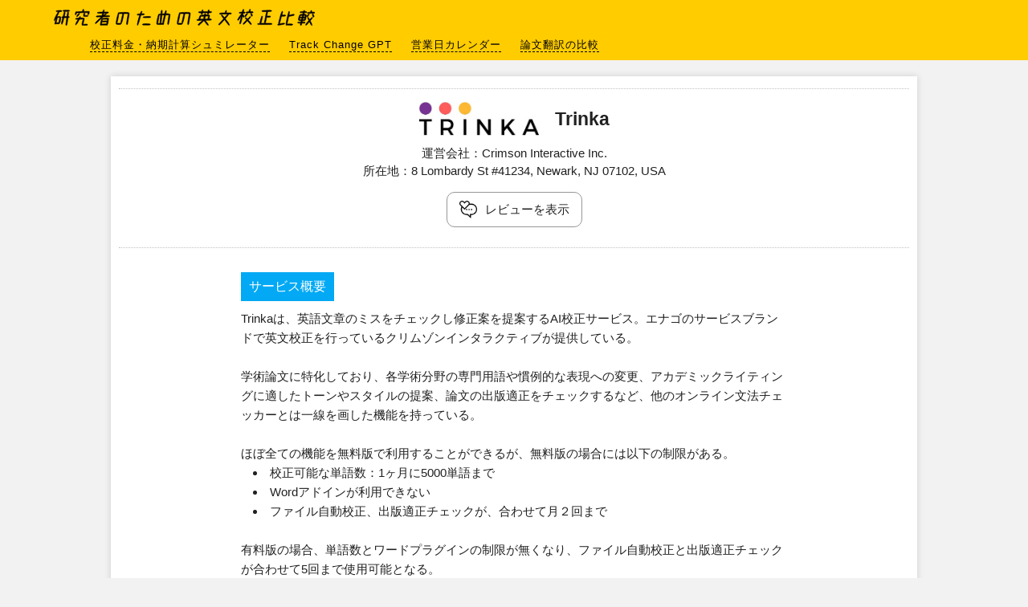

--- FILE ---
content_type: text/html
request_url: https://eibun-hikaku.net/companyinfo/trinka.html
body_size: 12659
content:
<!DOCTYPE html>
<html lang="ja">
<head>
  <meta charset="UTF-8">
  <title>研究者のための英文校正比較 ― Trinka</title>
  <meta name="viewport" content="width=device-width, initial-scale=1.0, minimum-scale=1.0">

  <link rel="stylesheet" href="../css/reset.css">
  <link rel="stylesheet" href="../css/style_base.css">
  <link rel="stylesheet" href="../css/style_ai_info.css">
  <link rel="stylesheet" href="https://use.fontawesome.com/releases/v5.6.3/css/all.css">
  
  <script src="https://code.jquery.com/jquery-3.5.1.min.js"></script>
  <script src="../js/foldable_menu.js"></script>
  <script src="../js/comment.js"></script>

  
<!-- Global site tag (gtag.js) - Google Analytics -->
  <script async src="https://www.googletagmanager.com/gtag/js?id=UA-48796373-1"></script>
  <script>
    window.dataLayer = window.dataLayer || [];
    function gtag(){dataLayer.push(arguments);}
    gtag('js', new Date());
    gtag('config', 'UA-48796373-1');
  </script>

</head>

<body>

  <header class="header">
  <div class="header_content">
        <h1 class="logo"><a href="//eibun-hikaku.net/">研究者のための英文校正比較</a></h1>
        <i class="folding-menu fas fa-bars"></i>
        <nav class="global-nav">
            <ul>
              <li class="nav-item"><a href="//eibun-hikaku.net/simulation/search.php">校正料金・納期計算シュミレーター</a></li>
              <li class="nav-item"><a href="../topics/track_change_gpt.html">Track Change GPT</a></li>
              <li class="nav-item"><a href="//eibun-hikaku.net/simulation/calendar.php">営業日カレンダー</a></li>
              <li class="nav-item"><a href="//eibun-hikaku.net/honyaku/">論文翻訳の比較</a></li>
            </ul>
        </nav>
  </div>
  </header>
  
  <section class="wrapper">
    <div class="info_container">

      <div class="basic_info">
        <a class="com_logo" href="https://shareasale.com/r.cfm?b=1568234&u=1296956&m=98815&urllink=&afftrack="><img src="../images/trinka.png"></a>
        <p class="com_name">Trinka</p>
        <p class="com_disc">運営会社：Crimson Interactive Inc.</p>
        <p class="com_disc">所在地：8 Lombardy St #41234, Newark, NJ 07102, USA</p>

        <div class="comment" id="comment">
          <i class="comment_icon"></i>
          <p class="comment_disc"></p>
        </div>
      </div>

      <div class="detail_container">

        <div class="box_a">
          <p class="heading">サービス概要</p>
          <p>Trinkaは、英語文章のミスをチェックし修正案を提案するAI校正サービス。エナゴのサービスブランドで英文校正を行っているクリムゾンインタラクティブが提供している。</p>
          <br>

          <p>学術論文に特化しており、各学術分野の専門用語や慣例的な表現への変更、アカデミックライティングに適したトーンやスタイルの提案、論文の出版適正をチェックするなど、他のオンライン文法チェッカーとは一線を画した機能を持っている。</p><br>

          <p>ほぼ全ての機能を無料版で利用することができるが、無料版の場合には以下の制限がある。</p>
          <ul>
            <li>校正可能な単語数：1ヶ月に5000単語まで</li>
            <li>Wordアドインが利用できない</li>
            <li>ファイル自動校正、出版適正チェックが、合わせて月２回まで</li>
          </ul>
          <br>

          <p>有料版の場合、単語数とワードプラグインの制限が無くなり、ファイル自動校正と出版適正チェックが合わせて5回まで使用可能となる。</p><br>

          <p>Trinkaを使用するには、ウェブエディターにテキストをコピー＆ペーストするか、テキストファイルをアップロードする、または、有料版のWordアドインを使用する必要がある。</p>

          <p class="heading">TrinkaのAI校正でできること</p>
          <p>Trinkaウェブサイトでアカウントを作成後、自身のアカウントからウェブエディターにアクセスできる。</p>

          <div class="s_shot_imgbox">
            <img class="s_shot" src="../images/trinka_webeditor.png">
            <p>Trinkaのウェブエディター</p>
          </div>

          <p>Trinkaのウェブエディターはテキスト入力部分が広く取られており、また、コメントエリアの幅がうまく調節されているため非常に見やすい。UIもシンプルかつ直感的で、本サイトで試用したAIチェッカーの中では一番使いやすかった。（別に取り上げたGrammarlyはコメント欄とサイドバーの幅が広すぎ、少々窮屈な感じがする。）</p>

          <p>ただ、フォントサイズの変更タブなどを開くと画面がちらつくことがあったり、今あるテキストに別のテキストを追加で挿入した場合に、フォーマットが崩れてしまうなどの技術的な問題が見られる場面もあった。</p><br>

          <p class="sub_title">文法チェッカー</p>
          <p>テキストをコピーペーストするか、ファイルをアップロードすることで、自動的に文法のチェックが行われる。修正やアドバイスがある部分には赤線が引かれ、その部分をクリックすることで、修正内容やコメントを見ることができる。</p>

          <p>AIの修正が入るのは、主に、文法、スペルチェック、別の語への言い換え等となっている。同じテキストを人間のエディターが校正したものと比較すると、双方のチェックが重なるケースが多く、正しい文法の検知能力はそこそこ高いことが伺われる。</p>

          <p>ただ、特定の文構造の場合に、明らかに誤った提案をするケースが見られた。一例としては、S+V構造の英文で、SとVの間に幾つか単語が入り、2つが離れている場合、複数名詞のSに対して、動詞の単数形を修正候補としてしまう等である。幸いなことにこうした誤りは簡単に判別できるため、それほど大きな問題ではないが、早期のバージョンアップで改善されることを願うばかりである。</p><br>

          <p class="sub_title">一貫性チェック</p>
          <p>右側サイドバーの「Consistency」からは、一貫性チェックを行うことができる。ここでは、語の用法が一貫していないもののリストが表示される。例えば、数字で書かれているものと英語でスペルアウトされたもの（two, fourなど）が表示され、どちらに揃えるか等の選択が可能となっている。ハイフンの有り無し、数学記号の前後のスペース（例： p &lt;  0  または p&lt;0）なども、原稿全体を通して細かくチェックすることができる。こうした細かい一貫性は、人間の校正でも見落とされることが多いので、全ての候補を自動提示してくれる本機能は非常にありがたい。</p><br>

          <p class="sub_title">学術分野に特化したライティングチェック</p>
          <p>他のAI校正にないTrinka独自の特徴となる。アカデミックライテイングや各学術分野のスタイルを機械学習によって習得させており、学術分野、スタイルガイド、投稿論文の論文タイプなどの各種設定をすることで、自分の論文に適したスタイルで提案をしてくれる。</p>

          <div class="s_shot_imgbox">
            <img class="s_shot" src="../images/trinka_get_better_results.png">
            <p>学術分野やフォーマットスタイルを選択できる</p>
          </div>

          <p>例えば、別のAI校正では、複数語で構成される専門用語の一部を、別の類義語で置き換えてしまったり、遺伝子名（例えば「mreB」）を理解できず、「more」という語を修正提案する等の現象が起きている。また、「Data」は一般的には単数、アカデミックライティングでは複数として扱われるが、一般的なAI校正では、どれも単数として処理が行なわれていた。</p>

          <div class="s_shot_imgbox">
            <img class="s_shot" src="../images/trinka_et_al.png">
            <p>論文作成中はこんな細かいところまで注意が届かない</p>
          </div>

          <p>また、選択したスタイルガイドに適合するよう、様々なアドバイスコメントも付けられる。</p><br>

          <p class="sub_title">出版準備チェック</p>
          <p>「Publication Check」では、選択したターゲットジャーナルに対し、自分の論文がどの程度、投稿規定にマッチしているかの判定が可能となっている。単語数制限内に収まっているか、投稿規定で定められている項目があるかどうかなど、「technical compliances」「authorship details」「reference details」など8種のカテゴリーに分けて、詳細な分析結果が提示される。</p><br>

          <p class="sub_title">自動ファイル校正</p>
          <p>「Auto File Edit」は他のAI校正にはないTrinka独自の機能で、ワードファイルをアップロードすれば、AIが校正を行い、変更履歴とコメント付き文書として、ダウンロードできるようになっている。</p>

          <div class="s_shot_imgbox">
            <img class="s_shot" src="../images/trinka_auto_file_edit.png">
            <p>アップロードから数分で、変更履歴つきWordファイルがダウンロードできる</p>
          </div>

        </div>

        <div class="box_b">
          <p class="heading">価格プラン</p>
          <p>無料版と有料版で、文法の検出能力や学術論文に特化したライティング提案などに差はなく、無料版でも十分使える内容となっている。</p><br>

          <p>有料版では、単語数制限（5000語）が無くなり、ファイル自動校正・出版適正チェックが月5回まで利用可能となる。また、MS Wordにアドインをインストールして、Word単体で使用することができるようになる。</p><br>

          <p class="sub_title">プレミアム版価格表</p>
          <div class="tbl_type24">
            <div class="scroll">
                <table>
                  <tr>
                    <th>1ヶ月</th>
                    <th>12ヶ月</th>
                  </tr>
                  <tr>
                    <td>20 USD/月</td>
                    <td>6.67 USD/月<br>(12ヶ月毎に80 USD)</td>
                  </tr>
                </table>
            </div>  <!-- scroll -->
          </div> <!-- tbl_type24 -->
          <br>

        </div> <!-- box_b -->     
      </div> <!-- detail_container -->

      <div class="comment_container hidden_sp invisible_sp">
        <div id="disqus_thread"></div>
        <script>
            /**
            *  RECOMMENDED CONFIGURATION VARIABLES: EDIT AND UNCOMMENT THE SECTION BELOW TO INSERT DYNAMIC VALUES FROM YOUR PLATFORM OR CMS.
            *  LEARN WHY DEFINING THESE VARIABLES IS IMPORTANT: https://disqus.com/admin/universalcode/#configuration-variables    */
            /*
            var disqus_config = function () {
            this.page.url = PAGE_URL;  // Replace PAGE_URL with your page's canonical URL variable
            this.page.identifier = PAGE_IDENTIFIER; // Replace PAGE_IDENTIFIER with your page's unique identifier variable
            };
            */
            (function() { // DON'T EDIT BELOW THIS LINE
            var d = document, s = d.createElement('script');
            s.src = 'https://https-eibun-hikaku-net-companyinfo-trinka-html.disqus.com/embed.js';
            s.setAttribute('data-timestamp', +new Date());
            (d.head || d.body).appendChild(s);
            })();
        </script>
        <noscript>Please enable JavaScript to view the <a href="https://disqus.com/?ref_noscript">comments powered by Disqus.</a></noscript>
      </div>

    </div> <!-- info_container -->

  </section>

  <footer class="footer">
    <div class="copyright">
      <p>© Copyright 研究者のための英文校正比較 All rights reserved.</p>
    </div>
  </footer>
  
  <script src="../js/scroll.js"></script>

</body>
</html>


--- FILE ---
content_type: text/css
request_url: https://eibun-hikaku.net/css/style_base.css
body_size: 5926
content:
@charset "UTF-8";

/* --------------------------------
 * base
 * -------------------------------- */
html {
  font-size: 62.5%;
}
body {
  position: relative;
  background-color: #f2f2f2;	
  color: #212121;
  font-size: 1.6rem;
  font-family: "Hiragino Kaku Gothic ProN",  Meiryo,  sans-serif;
}
*, *::before, *::after {
  box-sizing: border-box;
}
a:link, a:visited, a:hover, a:active {
  text-decoration: none;
}

/* --------------------------------
 * parts
 * -------------------------------- */
.clearfix::after {
  content: '';
  display: block;
  clear: both;
}

.hidden {
  display: none;
}

input[type="submit"] {
-webkit-appearance: none;
}

/* --------------------------------
 * header
 * -------------------------------- */
.header {
  background:#fc0;
}

.header_content {
  max-width: 1176px;
  margin: 0 auto;
  padding: 10px 0;
}

.logo {
  width: 330px;
  height: 22px;
  margin-left: 15px;
  background: url('../images/logo.svg') no-repeat;
  text-indent: 100%;
  white-space: nowrap;
  overflow: hidden;
}

.logo a {
  display: block;
  width: 100%;
  height: 100%;
}

.global-nav {
  padding: 15px 0 0px 50px;
  text-align: left;
  z-index:100;
}

.global-nav .nav-item {
  display: inline-block;
  margin: 0 10px;
}

.global-nav .nav-item.mobile_dsp {
  display: none;
}

.global-nav .nav-item a {
  display: inline-block;
  text-align: center;
  color: #000000;
  font-size: 1.3rem;
  letter-spacing: 1px;
  border-bottom: dashed 1px;
  padding-bottom: 2px;
}

.header_content .folding-menu {
  display: none;
  position: absolute;
  top: 0px;
  right: 0px;
  width: 42px;
  height: 42px;
  text-align: center;
  color: #000000;
  font-size: 2.2rem;
  line-height: 44px;
  -webkit-tap-highlight-color: transparent;
}

/* --------------------------------
 * footer
 * -------------------------------- */
.footer {
  padding: 20px 0;
}

.footer .copyright {
  height:30px;
  line-height: 30px;
  text-align:center;
  font-size:1.28rem;
}

/* ---- 各ブレイクポイントの設定 ---- */
@media (min-width:1201px) {
}

@media (min-width:961px) and (max-width:1200px){
}

@media (min-width:810px) and (max-width:960px){
}

@media (min-width:744px) and (max-width:809px){

.header_content .folding-menu {
  display: block;
  cursor : pointer;
}

.global-nav {
  display: none;
  position: absolute;
  padding: 30px 0 0;
  top: 32px;
  left:0;
  width: 100%;
  height:0;
  background:#fc0;
  text-align: center;
  transition: height 0.2s ease-out;
}

.global-nav.global-nav-display {
  display: block;
}

.global-nav.global-nav-opened {
  height:calc(100% + 200px);
}

.global-nav .nav-item {
  display: block;
  font-size: 1.8rem;
  letter-spacing: 1px;
  font-weight: bold;
  color: #ffffff;
  margin: 40px 0;

  opacity:0;
  transition-property: opacity;
  transition-delay: 50ms;
  transition-duration: 50ms;
}

.global-nav .nav-item.mobile_dsp {
  display: block;
}

.global-nav.global-nav-opened .nav-item {
  opacity:1;
}

.global-nav .nav-item a {
  color: #ffffff;
  font-size: 1.8rem;
  border-bottom: none;
  padding-bottom: 0;
}

}

@media (min-width:601px) and (max-width:743px) {

  .header_content .folding-menu {
    display: block;
    cursor : pointer;
  }

  .global-nav {
    display: none;
    position: absolute;
    padding: 30px 0 0;
    top: 32px;
    left:0;
    width: 100%;
    height:0;
    background:#fc0;
    text-align: center;
    transition: height 0.2s ease-out;
  }

  .global-nav.global-nav-display {
    display: block;
  }
  
  .global-nav.global-nav-opened {
    height:calc(100% + 200px);
  }

  .global-nav .nav-item {
    display: block;
    font-size: 1.8rem;
    letter-spacing: 1px;
    font-weight: bold;
    color: #ffffff;
    margin: 40px 0;

    opacity:0;
    transition-property: opacity;
    transition-delay: 50ms;
    transition-duration: 50ms;
  }

  .global-nav .nav-item.mobile_dsp {
    display: block;
  }

  .global-nav.global-nav-opened .nav-item {
    opacity:1;
  }
  
  .global-nav .nav-item a {
    color: #ffffff;
    font-size: 1.8rem;
    border-bottom: none;
    padding-bottom: 0;
  }

.footer .copyright {
  font-size:1.2rem;
}

}

@media (min-width:481px) and (max-width:600px) {
.header_content .folding-menu {
  display: block;
  cursor : pointer;
}

.global-nav {
  display: none;
  position: absolute;
  padding: 30px 0 0;
  top: 32px;
  left:0;
  width: 100%;
  height:0;
  background:#fc0;
  text-align: center;
  transition: height 0.2s ease-out;
}

.global-nav.global-nav-display {
  display: block;
}
  
.global-nav.global-nav-opened {
  height:calc(100% + 200px);
}

.global-nav .nav-item {
  display: block;
  font-size: 1.8rem;
  letter-spacing: 1px;
  font-weight: bold;
  color: #ffffff;
  margin: 40px 0;
  opacity:0;
  transition-property: opacity;
  transition-delay: 50ms;
  transition-duration: 50ms;
}

.global-nav.global-nav-opened .nav-item {
  opacity:1;
}
  
.global-nav .nav-item a {
  color: #ffffff;
  font-size: 1.8rem;
  border-bottom: none;
  padding-bottom: 0;
}

.footer .copyright {
  font-size:1.1rem;
}

}

@media (max-width:480px) {
.logo {
  width: 270px;
  background: url('../images/logo-s.svg') no-repeat;
}

.header_content .folding-menu {
  display: block;
  cursor : pointer;
}

.global-nav {
  display: none;
  position: absolute;
  padding: 30px 0 0;
  top: 32px;
  left:0;
  width: 100%;
  height:0;
  background:#fc0;
  text-align: center;
  transition: height 0.2s ease-out;
}

.global-nav.global-nav-display {
  display: block;
}
  
.global-nav.global-nav-opened {
  height:calc(100% + 200px);
}

.global-nav .nav-item {
  display: block;
  font-size: 1.8rem;
  letter-spacing: 1px;
  font-weight: bold;
  color: #ffffff;
  margin: 40px 0;
  opacity:0;
  transition-property: opacity;
  transition-delay: 50ms;
  transition-duration: 50ms;
}

.global-nav.global-nav-opened .nav-item {
  opacity:1;
}
  
.global-nav .nav-item a {
  color: #ffffff;
  font-size: 1.8rem;
  border-bottom: none;
  padding-bottom: 0;
}

.footer .copyright {
  font-size:1.1rem;
}

}

--- FILE ---
content_type: text/css
request_url: https://eibun-hikaku.net/css/style_ai_info.css
body_size: 10426
content:
@charset "UTF-8";

/* --------------------------------
 *　
 * -------------------------------- */

.wrapper {
  max-width: 1024px; 
  margin: 20px auto 0;
}

.info_container {
  background-color: #ffffff;
  padding: 15px 10px;
  margin: 0 10px;
  font-size: 1.5rem;
  line-height: 1.5;
  color: #212121;
  box-shadow: 0px 0px 8px rgb(0 0 0 / 15%);
}

.basic_info {
  border-top: #c2c2c2 dotted 1px;
  border-bottom: #c2c2c2 dotted 1px;
  margin-bottom: 10px;
  padding: 15px 0;
  text-align: center;
  font-size: 0;
}

.com_logo {
  display: inline-block;
  vertical-align: middle;
  margin-bottom: 10px;
  margin-right: 20px;
}

.com_logo img {
  display: inline-block;
  max-width: 150px;
  max-height: 70px;
  object-fit: contain;
}

.com_name {
  display: inline-block;
  vertical-align: middle;
  font-weight: 700;
  font-size: 2.3rem;
  margin-bottom: 10px;
}

.com_logo_alt {
  display: block;
  margin-bottom: 15px;
}

.com_logo_alt img {
  display: inline-block;
  width: 150px;
}

.com_name_alt {
  display: block;
  font-weight: 700;
  font-size: 2.3rem;
  margin-bottom: 10px;
}

.com_disc {
  font-size: 1.5rem;
}

.inquiry {
  display: inline-block;
  margin-top: 10px;
  font-size: 1.5rem;
}

.detail_container {
  display: flex;
  justify-content: center;
  align-items:flex-start;
  font-size: 1.5rem;
  line-height: 1.6;

  flex-wrap: wrap;
  max-width: 700px;
  margin: 0 auto;
}

.box_a {
  flex: 1 1 100%;
  margin: 0 10px;
}

.box_b {
  flex: 1 1 100%;
  margin: 0 10px;
    overflow: hidden;
}


/* --------------------------------
 *　Comment area
 * -------------------------------- */
 .comment_container {
  padding: 30px 10px 10px;
  opacity:1;
  transition-property: opacity;
  transition-duration: 0.25s;
  transition-timing-function: ease-in;
}

.invisible {
  opacity: 0;
}

.hidden {
  display: none;
}

.invisible_sp {
  opacity: 0;
}

.hidden_sp {
  display: none;
}

.comment {
  display: inline-block;
  border: 1px solid #979797;
  border-radius: 10px;
  padding: 10px 15px;
  margin: 15px 0px 10px;
  cursor: pointer;
}

.comment_disc::after {
  content: 'レビューを表示';
}

.comment_mode_on .comment_disc::after {
  content: '校正サービスの情報を表示';
}

.comment_icon {
  display: inline-block;
  width: 22px;
  height: 22px;
  background: url('../icon/favourite.png') no-repeat;
  background-size: contain;
  vertical-align: middle;
}

.comment_disc {
  display: inline-block;
  font-size: 1.5rem;
  vertical-align: middle;
  margin-left: 10px;
}

.comment.comment_mode_on .comment_icon {
  display: inline-block;
  width: 22px;
  height: 22px;
  background: url('../icon/document.png') no-repeat;
  background-size: contain;
  vertical-align: middle;
}


/* --------------------------------
 *　Table
 * -------------------------------- */

.tbl_type23 {
  font-size: 1.3rem;
}

.tbl_type23 table {
  border-collapse:collapse;
  white-space: normal;
}

.tbl_type23 th {
  background-color:  #cee7ff;
  font-weight: 400;
  border: solid 1px #9c9c9c;
  text-align: center;
  vertical-align: middle;
  width: 300px;
  min-width: 300px;
  max-width: 300px;
  padding: 7px;
}

.tbl_type23 td {
  border: solid 1px #9c9c9c;
  text-align: center;
  vertical-align: middle;
  width: 300px;
  min-width: 300px;
  max-width: 300px;
  padding: 7px;
}



.tbl_type24 {
  font-size: 1.3rem;
}

.tbl_type24 table {
  border-collapse:collapse;
  white-space: normal;
}

.tbl_type24 th {
  background-color:  #cee7ff;
  font-weight: 400;
  border: solid 1px #9c9c9c;
  text-align: center;
  vertical-align: middle;
  width: 250px;
  min-width: 250px;
  max-width: 250px;
  padding: 7px;
}

.tbl_type24 td {
  border: solid 1px #9c9c9c;
  text-align: center;
  vertical-align: middle;
  width: 250px;
  min-width: 250px;
  max-width: 250px;
  padding: 7px;
}


.tbl_type25 {
  display: flex;
  font-size: 1.4rem;
}

.tbl_type25 table {
  border-collapse:collapse;
}

.tbl_type25_left {
  flex: none;
}

.tbl_type25 th {
  background-color:  #cee7ff;
  font-weight: 400;
  border: solid 1px #9c9c9c;
  text-align: center;
  vertical-align: middle;
  width: 150px;
  min-width: 150px;
  max-width: 150px;
  height: 50px;
}

.tbl_type25 td {
  border: solid 1px #9c9c9c;
  text-align: center;
  vertical-align: middle;
  width: 150px;
  min-width: 150px;
  max-width: 150px;
  height: 50px;
}

.tbl_type25 tr > td:nth-of-type(1) {
  border-left: none;
 }


 .tbl_type26 {
  font-size: 1.3rem;
}

.tbl_type26 table {
  border-collapse:collapse;
  white-space: normal;
  }

 .tbl_type26 th {
  background-color:  #cee7ff;
  font-weight: 400;
  border: solid 1px #9c9c9c;
  text-align: center;
  vertical-align: middle;
  width: 300px;
  min-width: 300px;
  padding: 8px;
}

.tbl_type26 td {
  border: solid 1px #9c9c9c;
  text-align: center;
  vertical-align: middle;
  width: 300px;
  min-width: 300px;
  height: 40px;
  padding: 8px;
}

.tbl_type27 {
  font-size: 1.4rem;
}

.tbl_type27 table {
  border-collapse:collapse;
  white-space: normal;
  }

 .tbl_type27 th {
  background-color:  #cee7ff;
  font-weight: 400;
  border: solid 1px #9c9c9c;
  text-align: center;
  vertical-align: middle;
  width: 153px;
  min-width: 153px;
  height: 50px;
}

.tbl_type27 td {
  border: solid 1px #9c9c9c;
  text-align: center;
  vertical-align: middle;
  width: 153px;
  min-width: 153px;
  height: 50px;
}

.tbl_type28 {
  display: flex;
  font-size: 1.4rem;
}

.tbl_type28 table {
  border-collapse:collapse;
}

.tbl_type28_left {
  flex: none;
}


.tbl_type28 th {
  background-color:  #cee7ff;
  font-weight: 400;
  border: solid 1px #9c9c9c;
  text-align: center;
  vertical-align: middle;
  width: 80px;
  height: 50px;
}

.tbl_type28 td {
  border: solid 1px #9c9c9c;
  text-align: center;
  vertical-align: middle;
  width: 70px;
  min-width: 70px;
  height: 50px;
}

.tbl_type28 tr > td:nth-of-type(1) {
 border-left: none;
}

.tbl_type29 {
  display: flex;
  font-size: 1.4rem;
}

.tbl_type29 table {
  border-collapse:collapse;
}

.tbl_type29_left {
  flex: none;
}

.tbl_type29 th {
  background-color:  #cee7ff;
  font-weight: 400;
  border: solid 1px #9c9c9c;
  text-align: center;
  vertical-align: middle;
  width: 120px;
  min-width: 120px;
  max-width: 120px;
  height: 60px;
}

.tbl_type29 td {
  border: solid 1px #9c9c9c;
  text-align: center;
  vertical-align: middle;
  width: 160px;
  min-width: 160px;
  max-width: 160px;
  height: 60px;
}

.tbl_type29 tr > td:nth-of-type(1) {
  border-left: none;
 }

.tbl_type30 {
  font-size: 1.3rem;
}

.tbl_type30 table {
  border-collapse:collapse;
  white-space: normal;
}

.tbl_type30 th {
  background-color:  #cee7ff;
  font-weight: 400;
  border: solid 1px #9c9c9c;
  text-align: center;
  vertical-align: middle;
  width: 200px;
  min-width: 200px;
  max-width: 200px;
  padding: 7px;
}

.tbl_type30 td {
  border: solid 1px #9c9c9c;
  text-align: center;
  vertical-align: middle;
  width: 200px;
  min-width: 200px;
  max-width: 200px;
  padding: 7px;
}

/* --------------------------------
 *　Parts
 * -------------------------------- */

.heading {
  display: inline-block; 
  padding: 10px;
  margin: 20px 0 10px 0;
  background-color: #03A9F4;
  color: #ffffff;
  font-size: 1.6rem;
  line-height: 1;
}

.sub_title {
  font-weight: 700;
}

.minor_sub_title {
  font-weight: 700;
}

.bold {
  font-weight: 700;
}

.udline {
  text-decoration: underline;
}

.ftsz13 {
  font-size: 1.3rem;
}

.recommend_other {
	display: block;
  margin-left: 20px;
}

.s_shot_imgbox {
  max-width:75%;
  text-align:left;
  margin: 30px auto;
  color: #9c9c9c;
  font-size: 1.3rem;
}

.s_shot {
  width: 100%;
  object-fit: contain;
}

.detail_container ul {
  list-style-position: inside;
  list-style-type: disc;
}

.detail_container ul li{
  margin-left: 15px;
}


/*
.recommend_icon {
  display: inline-block;
  width: 26px;
  height: 26px;
  background: url('../icon/arrow-right-bold-outline.svg') no-repeat;
  background-size: contain;
  margin: 0 10px;
  vertical-align: middle;
}
*/

.detail_container a:link, .detail_container a:visited, .detail_container a:hover, .detail_container a:active {
  text-decoration: underline;
  color: #4f4f4f;
}

.inquiry:link, .inquiry:visited, .inquiry:hover, .inquiry:active {
  border-bottom: 1px dashed #212121;
  color: #212121;
}

.kaigyo {
  display: block;
}

.kaigyo::after {
  content: "\A";
  white-space: pre;
}

.scroll {
  flex: auto;
  overflow-x: auto;
  white-space: nowrap;
}

.scroll::-webkit-scrollbar {
  height: 5px;
}

.scroll::-webkit-scrollbar-thumb {
  background: #0099e3;
  border-radius: 15px;
}


@media (min-width:1201px) {
}

@media (min-width:961px) and (max-width:1200px){
}


@media (min-width:910px) and (max-width:960px){

}

@media (min-width:835px) and (max-width:909px){

}


@media (min-width:810px) and (max-width:834px){

  
}

@media (min-width:744px) and (max-width:809px){


}

@media (min-width:601px) and (max-width:743px) {

}

@media (min-width:481px) and (max-width:600px) {

  
}

@media (max-width:480px) {
  .com_logo {
    display: block;
    margin-bottom: 10px;
    margin-right: 0;
  }
    
  .com_logo img {
    width: 130px;
    max-height: 60px;
  }
  
  .com_name {
    display: block;
    font-weight: 700;
    font-size: 1.8rem;
    line-height:1.5;
  }

  .com_logo_alt {
    margin-bottom: 10px;
    margin-right: 0;
  }
  
  .com_logo_alt img {
    width: 130px;
  }
  
  .com_name_alt {
    font-weight: 700;
    font-size: 1.8rem;
    line-height:1.5;
    margin-bottom: 10px;
  }


  
  .com_disc {
    font-size: 1.4rem;
  }
  
  .inquiry {
    font-size: 1.4rem;
  }

  .detail_container {
    padding-bottom: 30px;
    border-bottom: 1px dotted #c2c2c2;
  }

  .comment_container {
    padding: 30px 10px 20px;
  }
  
  .comment {
    padding: 10px 15px;
    margin: 15px 0px 10px;
  }
  
  .comment_icon {
    display: inline-block;
    width: 20px;
    height: 20px;
    background: url('../icon/favourite.png') no-repeat;
    background-size: contain;
    vertical-align: middle;
  }
  
  .comment_disc {
    display: inline-block;
    font-size: 1.5rem;
    vertical-align: middle;
    margin-left: 10px;
  }
  
  .comment.comment_mode_on .comment_icon {
    display: inline-block;
    width: 20px;
    height: 20px;
    background: url('../icon/document.png') no-repeat;
    background-size: contain;
    vertical-align: middle;
  }

  .invisible_sp {
    opacity: 1;
  }
  
  .hidden_sp {
    display: block;
  }

  .comment_disc::after {
    content: 'レビュー';
  }
  
}

--- FILE ---
content_type: application/javascript
request_url: https://eibun-hikaku.net/js/foldable_menu.js
body_size: 585
content:
document.addEventListener('DOMContentLoaded', function(){

    let foldable_menu = document.querySelector('.header i');
    let gnav_stat = document.querySelector('.header nav');
    
    foldable_menu.addEventListener('click', function(){

       if (gnav_stat.classList.contains('global-nav-display')){
         gnav_stat.classList.remove('global-nav-opened');
         setTimeout(function(){
           gnav_stat.classList.remove('global-nav-display');
         },150);
       } else {
         gnav_stat.classList.add('global-nav-display');
         gnav_stat.clientWidth;
         gnav_stat.classList.add('global-nav-opened');
       }

    }, false);
  
}, false)

--- FILE ---
content_type: image/svg+xml
request_url: https://eibun-hikaku.net/images/logo.svg
body_size: 24070
content:
<svg width="325" height="22" version="1.1" viewBox="0 0 86 5.82" xmlns="http://www.w3.org/2000/svg"><g transform="translate(-15.1 -44.1)"><flowRoot transform="scale(.265)" fill="#000000" font-family="'851H-kktt'" font-size="32px" letter-spacing="0px" word-spacing="0px" style="line-height:1.25" xml:space="preserve"><flowRegion><rect x="45.7" y="125" width="694" height="197"/></flowRegion><flowPara/></flowRoot><g transform="scale(.265)" stroke="#000" stroke-width=".6" aria-label="研究者のための英文校正比較"><path d="m72.5 188q-0.272-0.0495-0.47-0.223-0.247-0.272-0.198-0.693 0.371-2.13 0.643-4.28 0.297-2.15 0.569-4.33h-2.92l-0.421 0.0495q-0.618 2.05-1.06 4.18-0.421 2.13-1.51 3.96l-0.247 0.0495q-0.148-0.124-0.223-0.297-0.0742-0.297-0.148-0.618-0.0495-0.322-0.0495-0.643 0.322-1.68 0.767-3.34 0.47-1.66 0.866-3.34-0.668 0.0495-1.16-0.346-0.148-0.173-0.124-0.396l0.148-0.247q0.322-0.223 0.717-0.272 0.396-0.0495 0.792-0.099 0.421-1.53 0.742-3.09 0.322-1.56 1.04-2.97l0.297-0.124q0.173 0.0247 0.297 0.173 0.223 0.445 0.173 1.01-0.099 1.26-0.371 2.47-0.272 1.21-0.544 2.42h0.247l0.965-0.0495h1.51l0.421-0.0495q0.198-1.39 0.396-2.77 0.198-1.41 0.717-2.72 0.173-0.198 0.47-0.173l0.247 0.148q0.223 0.297 0.223 0.693 0.0247 0.371 0.0247 0.767l-0.52 4.03q0.371 0 0.717 0.0247 0.371 0 0.643 0.247 0.198 0.247 0.148 0.569l-0.198 0.346q-0.322 0.223-0.717 0.272-0.396 0.0247-0.792 0.0742-0.297 2.35-0.594 4.73t-0.94 4.65q-0.247 0.198-0.569 0.198zm-13.8-1.43-0.247-0.223q-0.198-0.421-0.198-0.915 0.272-1.58 0.668-3.14 0.396-1.56 0.866-3.09h-0.0495q-0.445 0.841-1.01 1.63-0.569 0.792-1.26 1.46-0.0742-0.272-0.0495-0.569 0.643-2.94 2.13-5.54 1.51-2.62 3.02-5.2h-1.34q-0.371-0.0247-0.717-0.0495-0.346-0.0495-0.618-0.297-0.148-0.173-0.099-0.421l0.223-0.297q1.41-0.396 2.87-0.445 1.46-0.0495 2.94-0.0742 0.569 0.0247 0.965 0.421 0.198 0.173 0.173 0.445l-0.173 0.247q-0.396 0.346-0.915 0.396-0.495 0.0247-1.01 0.0495h-1.09q-0.495 1.63-1.34 3.17-0.841 1.51-1.63 3.04h0.148q0.915-0.099 1.86-0.148 0.94-0.0742 1.88-0.0742 0.297 0.0495 0.544 0.247 0.198 0.148 0.371 0.346 0.124 0.371 0.124 0.792-0.247 1.95-0.544 3.91t-1.26 3.59q-0.247 0.173-0.594 0.198-0.322 0-0.643 0.0247h-1.04l-0.0247 0.0247h-1.06l-0.0247 0.0247h-1.06l-0.124 0.0742-0.223 0.272q-0.173 0.148-0.421 0.124zm4.6-2.05-0.0495-0.421q0.272-1.46 0.544-2.92 0.272-1.46 0.643-2.92h-0.0742l-0.841 0.0247-0.0247-0.0247h-1.24l-0.915-0.0495q-0.223 1.71-0.668 3.36-0.421 1.63-0.767 3.29h0.124q0.792-0.148 1.61-0.198 0.841-0.0742 1.66-0.148zm7.1-13.9q-0.544-0.0247-1.09-0.0742t-0.965-0.371q-0.124-0.148-0.099-0.371l0.124-0.223q0.841-0.371 1.81-0.396 0.965-0.0495 1.9-0.099h1.51l0.0247-0.0247h1.43q0.322 0.0247 0.643 0.0495 0.346 0 0.594 0.223 0.272 0.272 0.223 0.668l-0.272 0.396q-0.223 0.173-0.495 0.198h-4.28l-0.0247 0.0247z"/><path d="m93.4 188q-0.346-0.0247-0.693-0.0742-0.322-0.0247-0.594-0.223-0.173-0.173-0.148-0.445 0.0742-0.47 0.0495-0.99l-0.0247-0.198q0.322-1.53 0.693-3.04 0.396-1.51 0.816-3.02h-0.0495q-1.09 0.247-2.23 0.297-1.14 0.0247-2.28 0.099-0.965 1.71-1.9 3.44-0.915 1.73-2.23 3.22l-0.0742 0.0247v0.0495q-0.272 0.297-0.618 0.371-0.124-0.247-0.0742-0.544 0.371-1.78 1.31-3.34t1.81-3.14h-1.95q-0.569 0-1.01-0.247-0.223-0.198-0.173-0.52 0.124-0.223 0.346-0.346 0.94-0.223 1.88-0.272 0.965-0.0742 1.9-0.198 0.322-0.52 0.643-1.04 0.322-0.52 0.816-0.866l0.272-0.0247 0.223 0.124q0.173 0.198 0.124 0.495-0.0742 0.322-0.198 0.643-0.124 0.297-0.247 0.618h0.124l1.34-0.099h1.51l1.31 0.322q0.148-0.099 0.371-0.099l0.297 0.173q0.124 0.198 0.124 0.445-0.247 1.78-0.643 3.56-0.371 1.76-0.965 3.49h0.173q1.14-0.124 2.33-0.148 1.19-0.0247 2.35-0.0742 0.322 0.0495 0.569 0.272 0.223 0.247 0.173 0.594-0.0495 0.247-0.272 0.421-0.346 0.247-0.816 0.247-0.445 0.0247-0.891 0.0495zm-7.82-10.8-0.124-0.124v-0.272q0.148-1.04 0.866-1.83 0.717-0.792 1.46-1.56l0.0742-0.0247v-0.0495q0.346-0.396 0.816-0.495l0.247 0.148q0.124 0.173 0.099 0.396-0.322 0.866-0.891 1.63-0.569 0.767-1.16 1.51-0.346 0.198-0.668 0.421-0.322 0.198-0.717 0.247zm10.5-0.198q-0.52-0.0247-1.06-0.0247-0.52-0.0247-0.94-0.297l-0.099-0.297 0.0495-0.173q-0.223-0.396-0.223-0.891 0.099-0.717 0.272-1.36 0.198-0.668 0.594-1.26 0.173-0.124 0.421-0.124l0.322 0.198q0.223 0.445 0.148 0.99-0.0742 0.495-0.148 1.01-0.0742 0.52-0.198 0.99h0.099q0.668-0.124 1.36-0.173 0.717-0.0495 1.41-0.0742 0.421 0 0.792 0.148 0.371 0.148 0.693 0.421l0.0495 0.148-0.173 0.247q-0.47 0.346-1.06 0.445-0.569 0.099-1.19 0.0742zm-12.1-2.13q-0.173-0.0742-0.247-0.247-0.223-0.47-0.173-1.06 0.173-0.693 0.396-1.36 0.247-0.668 0.643-1.26 0.173-0.124 0.371-0.148l0.272 0.124 0.173 0.272h0.198q1.71-0.247 3.44-0.322 1.73-0.0742 3.49-0.148 0.0495-0.742 0.272-1.41 0.247-0.668 0.693-1.26 0.173-0.124 0.396-0.099 0.223 0.099 0.322 0.322 0.0742 0.322 0.0495 0.668-0.0495 0.445-0.124 0.891-0.0742 0.445-0.173 0.866h0.643l0.0247-0.0247h1.68l0.0247-0.0247h3.34l0.47 0.124q0.223-0.247 0.544-0.223l0.297 0.148q0.198 0.247 0.198 0.594-0.148 0.816-0.297 1.66-0.124 0.816-0.544 1.53-0.272 0.322-0.643 0.371l-0.223-0.173q-0.322-0.47-0.272-1.11l0.346-1.39h-3.51l-0.495 0.0247-0.148-0.0247-0.0247 0.0247h-1.53l-0.0247 0.0247h-1.39l-0.0247 0.0247h-1.04l-0.0247 0.0247h-1.51l-0.0247 0.0247h-1.34l-1.01 0.0495h-1.58l-0.495-0.0742q-0.148 0.643-0.297 1.31-0.124 0.643-0.668 1.11-0.173 0.173-0.445 0.173z"/><path d="m123 188q-0.198-0.099-0.272-0.297l-0.0495-0.198h-0.0742q-0.445 0.099-0.915 0.124t-0.94 0.0495h-2.25l-0.0247 0.0247h-1.04l-1.56-0.0742q-0.247 0.346-0.668 0.322-0.173-0.099-0.272-0.297-0.198-0.421-0.173-0.915 0.445-1.86 0.767-3.74 0.346-1.9 1.21-3.64 0.173-0.148 0.47-0.124l0.247 0.148q1.14-0.247 2.89-0.322 1.76-0.0742 2.94-0.099 0.47 0.0247 0.841 0.247 0.198-0.247 0.52-0.223l0.346 0.198q0.198 0.346 0.148 0.792-0.396 2-0.618 4.08-0.223 2.05-1.21 3.81-0.148 0.124-0.322 0.124zm-0.396-1.81v-0.0742l0.421-2.5h-0.099q-0.297 0.0742-0.618 0.099-0.297 0-0.618 0.0247h-3.91l-0.816-0.099q-0.124 0.693-0.272 1.39-0.124 0.668-0.272 1.34h0.0495q1.09-0.124 2.77-0.173 1.68-0.0495 2.77-0.0742zm-13.9-0.371-0.148-0.099-0.0247-0.297q0.198-0.594 0.52-1.14 0.346-0.544 0.866-1.01l3.46-3.32q0.668-0.643 1.36-1.26 0.693-0.643 1.36-1.26h-0.643l-0.0247 0.0247h-1.66l-1.86 0.0742h-1.04q-0.569 0.0247-0.99-0.297-0.124-0.173-0.148-0.396 0.0247-0.272 0.247-0.445 1.56-0.346 3.46-0.396 1.9-0.0495 3.51-0.099 0-0.792 0.198-1.51 0.198-0.717 0.322-1.43h-2.2l-0.0247 0.0247h-2.23q-0.445-0.0247-0.891-0.0742t-0.816-0.272q-0.148-0.198-0.148-0.445l0.173-0.297q1.36-0.346 3.19-0.396 1.86-0.0495 3.34-0.099 0.173-0.569 0.396-1.41 0.223-0.866 0.594-1.34l0.272-0.099 0.272 0.148q0.247 0.52 0.173 1.19l-0.223 1.48h1.11l0.0247-0.0247h2.08l0.0247-0.0247h1.29q0.569 0.0742 1.01 0.421 0.148 0.148 0.124 0.371l-0.173 0.247q-0.421 0.371-0.99 0.445-0.544 0.0742-1.14 0.0742h-2.08l-0.0247 0.0247h-1.39l-0.173 0.0247-0.544 2.57h0.0742q0.866-0.643 1.76-1.26 0.915-0.643 1.95-0.915l0.173 0.0742 0.0495 0.223q-0.173 0.371-0.495 0.693-0.297 0.297-0.618 0.618l-0.94 0.816v0.0495h5.17q0.346 0.0742 0.594 0.322 0.247 0.223 0.198 0.544-0.198 0.371-0.569 0.544-2.33 0.173-7.25 0.099l-2.23 1.98-0.223 0.148-0.816 0.742-3.66 3.54q-0.668 0.693-1.39 1.31-0.693 0.594-1.61 0.792zm14.5-3.34v-0.0742q0.099-0.52 0.198-1.01 0.124-0.52 0.247-1.01h-0.148l-0.396 0.0495h-1.58l-0.866 0.0495h-2.89l-0.247-0.0247q-0.0495 0.544-0.148 1.09-0.0742 0.52-0.173 1.04h0.247q0.94-0.124 2.5-0.173 1.56-0.0495 2.55-0.0742 0.396 0 0.717 0.148z"/><path d="m148 187-0.421-0.223q-0.297-0.445-0.198-1.06 0.322-2.75 0.866-5.94 0.544-3.22 1.09-6.33-0.767-0.0495-1.56-0.0742-0.767-0.0495-3.76-0.0742-0.544 3.22-1.21 6.56-0.643 3.32-2.05 6.23l-0.124 0.0495-0.173 0.297q-0.371 0.371-0.915 0.396-0.52 0-1.06 0l-0.0247-0.0247h-1.71q-0.594-0.0247-1.19-0.0495-0.569-0.0495-1.04-0.371-0.173-0.223-0.124-0.52l0.148-0.322q-0.0742-0.371-0.0742-0.767 0-0.421-0.0247-0.816 0.594-2.92 1.16-5.96 0.594-3.04 1.71-5.79l0.322-0.099 0.297 0.124q1.31-0.272 2.65-0.322 1.36-0.0742 2.75-0.124h1.09l0.0247-0.0247 2.87 0.0247q0.742 0.0495 1.48 0.0742 0.767 0 1.39 0.396 0.396 0.346 0.445 0.841 0.0495 0.495 0.0247 1.01-0.421 3.24-0.99 6.38-0.569 3.12-1.01 6.31-0.272 0.223-0.643 0.198zm-7.64-1.43v-0.272l-0.0247-0.767 0.0247-0.346-0.0247-0.396q0.569-2.57 1.16-5.24 0.594-2.67 1.21-5.24h-3.74l-0.965-0.0742q-0.52 2.99-1.09 6.14-0.544 3.12-1.51 5.99h0.124l0.569-0.0495h1.88l0.297-0.0247 0.643 0.0247 0.297-0.0247q0.643-0.0495 1.11 0.322z"/><path d="m161 188q-0.198-0.396-0.198-0.866t-0.0247-0.94q0.594-2.8 1.34-5.54 0.742-2.77 1.68-5.47h-0.717l-0.594 0.0247q-0.47-0.0247-0.94-0.0495-0.47-0.0247-0.841-0.272-0.173-0.198-0.148-0.495l0.198-0.297q0.816-0.297 1.73-0.322 0.94-0.0247 1.86-0.099 0.223-0.618 0.643-1.66 0.445-1.04 0.841-1.58 0.173-0.148 0.421-0.099l0.247 0.198 0.0495 0.643-0.717 2.42h0.445l2.35-0.124q0.47 0.148 0.891 0.421 0.148 0.148 0.099 0.371-0.272 0.371-0.693 0.594-0.866 0.173-1.76 0.223-0.891 0.0247-1.78 0.0742-1.16 3.17-1.9 6.48-0.742 3.32-2.23 6.28-0.099 0.099-0.247 0.0742zm7.15-0.47q-0.47 0.0247-0.792-0.322-0.148-0.198-0.124-0.47 0.0495-0.223 0.223-0.371 0.52-0.272 1.14-0.297 0.643-0.0495 1.26-0.0742l5.54 0.0247q0.445 0.0247 0.816 0.173 0.396 0.124 0.742 0.371l0.099 0.247-0.099 0.173q-0.346 0.272-0.742 0.421-0.396 0.124-0.841 0.148l-5-0.0495-0.0247 0.0247zm1.16-9.01q-0.643 0.0247-1.16-0.346-0.148-0.173-0.148-0.421l0.173-0.322q2-0.421 4.03-0.445 2.05-0.0495 4.08-0.124 0.346 0.0495 0.643 0.173 0.322 0.124 0.618 0.322l0.099 0.247-0.223 0.297q-1.04 0.569-2.25 0.544-1.21-0.0495-5.86 0.0742z"/><path d="m199 187q-0.297-0.173-0.421-0.47-0.124-0.346-0.099-0.767 0.371-2.65 0.816-5.49 0.445-2.87 0.841-5.54h-0.0495q-0.371 0.223-0.816 0.272-0.421 0.0495-0.891 0.0247l-0.0247-0.0247h-2.35q-0.618 2.57-1.21 5.34-0.569 2.75-1.34 5.24 0.396 0.247 0.346 0.693l-0.272 0.396q-0.47 0.272-1.04 0.272l-0.099-0.0495h-0.99l-0.0247 0.0247h-1.24l-0.148 0.0247-0.173-0.0247-0.0247 0.0247h-1.06l-0.0247 0.0247h-2.08q-0.52 0-0.965-0.247-0.099 0.099-0.272 0.0742-0.198-0.148-0.297-0.371-0.124-0.371-0.173-0.767-0.0495-0.396-0.0247-0.816 0.346-2.62 0.915-5.42t1.48-5.27q0.643-0.198 1.34-0.247 0.693-0.0742 1.39-0.148 0.148-1.16 0.297-2.33 0.173-1.19 0.643-2.25 0.148-0.099 0.346-0.0742l0.223 0.148q0.223 0.346 0.247 0.767v1.19l-0.223 2.42h0.322l2.94-0.148q0.272-0.965 0.52-1.95 0.272-0.99 0.717-1.88 0.173-0.148 0.396-0.148l0.297 0.173q0.272 0.52 0.173 1.16-0.099 0.668-0.247 1.31-0.148 0.643-0.272 1.31h2.1q0.544-0.0247 1.01 0.124 0.47 0.124 0.866 0.421 0.247-0.247 0.618-0.198l0.322 0.223q0.223 0.495 0.173 1.09-0.297 2.89-0.767 5.96-0.445 3.04-1.19 5.76-0.223 0.198-0.544 0.148zm-9.82-1.56v-0.198q-0.0247-0.371-0.099-0.717-0.0495-0.371-0.0247-0.767 0.148-2.05 0.371-4.3 0.223-2.25 0.421-4.28h-1.14l-0.643-0.0742q-0.322 2.57-0.891 5.29-0.544 2.7-0.866 5.24h0.173q0.668-0.099 1.34-0.124 0.668-0.0495 1.36-0.0742zm3.09-0.0742v-0.594q0.47-2.33 1.04-4.85t1.09-4.87h-1.06l-1.93 0.124q-0.297 2.47-0.495 5.15-0.198 2.67-0.742 5.07h1.21l0.0247-0.0247z"/><path d="m224 187-0.421-0.223q-0.297-0.445-0.198-1.06 0.322-2.75 0.866-5.94 0.544-3.22 1.09-6.33-0.767-0.0495-1.56-0.0742-0.767-0.0495-3.76-0.0742-0.544 3.22-1.21 6.56-0.643 3.32-2.05 6.23l-0.124 0.0495-0.173 0.297q-0.371 0.371-0.915 0.396-0.52 0-1.06 0l-0.0247-0.0247h-1.71q-0.594-0.0247-1.19-0.0495-0.569-0.0495-1.04-0.371-0.173-0.223-0.124-0.52l0.148-0.322q-0.0742-0.371-0.0742-0.767 0-0.421-0.0247-0.816 0.594-2.92 1.16-5.96 0.594-3.04 1.71-5.79l0.322-0.099 0.297 0.124q1.31-0.272 2.65-0.322 1.36-0.0742 2.75-0.124h1.09l0.0247-0.0247 2.87 0.0247q0.742 0.0495 1.48 0.0742 0.767 0 1.39 0.396 0.396 0.346 0.445 0.841 0.0495 0.495 0.0247 1.01-0.421 3.24-0.99 6.38-0.569 3.12-1.01 6.31-0.272 0.223-0.643 0.198zm-7.64-1.43v-0.272l-0.0247-0.767 0.0247-0.346-0.0247-0.396q0.569-2.57 1.16-5.24 0.594-2.67 1.21-5.24h-3.74l-0.965-0.0742q-0.52 2.99-1.09 6.14-0.544 3.12-1.51 5.99h0.124l0.569-0.0495h1.88l0.297-0.0247 0.643 0.0247 0.297-0.0247q0.643-0.0495 1.11 0.322z"/><path d="m249 188q-0.346-0.0742-0.643-0.247-0.272-0.148-0.569-0.346l-0.099-0.099q-1.09-1.24-2.03-2.57t-1.93-2.67l-1.46 1.43-4.08 3.76q-0.272 0.247-0.544 0.47-0.272 0.223-0.643 0.198-0.247-0.0247-0.445-0.223-0.198-0.247-0.173-0.594 0.0495-0.297 0.247-0.544l0.693-0.594v-0.0495q2.99-2.72 3.59-3.24 0.618-0.52 1.21-1.01h-0.569l-4.87 0.198h-1.24q-0.297-0.0247-0.52-0.223-0.148-0.198-0.148-0.445 0.0495-0.223 0.247-0.396 0.544-0.198 1.11-0.272 0.594-0.0742 1.19-0.148 0.223-1.21 0.569-2.4 0.346-1.21 0.965-2.3 1.24-0.445 2.57-0.495 1.36-0.0495 2.72-0.124 0.099-0.47 0.223-0.915 0.124-0.445 0.421-0.841 0.198-0.148 0.445-0.124l0.346 0.223q0.198 0.371 0.124 0.841l-0.124 0.767h0.643l2.7-0.099q0.445 0.0495 0.841 0.247 0.173-0.099 0.371-0.0742l0.346 0.198q0.223 0.421 0.148 0.965-0.124 0.94-0.297 1.9-0.148 0.94-0.346 1.86h0.816l1.46-0.0495q0.322 0.0742 0.544 0.322 0.173 0.223 0.148 0.495l-0.198 0.396q-0.445 0.322-1.01 0.322t-1.11 0.0495h-1.86l-0.0247 0.0247h-2.65l-0.792 0.0247v0.0742q1.01 1.56 2.25 2.97 1.24 1.41 1.73 3.17l-0.148 0.173zm-5.84-7.89v-0.099l0.618-3.39h-0.717l-3.27 0.0742q-0.247 0.866-0.47 1.78-0.223 0.915-0.445 1.81h0.272q0.99-0.0742 1.98-0.099 1.01-0.0495 2.03-0.0742zm5.27-0.0742v-0.0742l0.767-3.59h-0.0742q-0.94 0.099-1.9 0.124-0.94 0.0247-1.9 0.0742l-0.544 3.49 0.371 0.0247 0.0247-0.0247h1.71l0.0247-0.0247zm-7.69-5.64q-0.223-0.0742-0.396-0.297-0.173-0.247-0.148-0.544l0.247-1.19h-1.56q-0.47-0.0495-0.965-0.0495t-0.866-0.322q-0.124-0.198-0.099-0.445 0.0495-0.223 0.247-0.371 0.544-0.223 1.16-0.247 0.643-0.0495 1.26-0.0742h1.16q0.173-0.52 0.322-1.04 0.148-0.544 0.445-1.01l0.421-0.148q0.247 0.0247 0.421 0.247 0.198 0.346 0.124 0.816l-0.198 1.11 4.87-0.0247 0.0247-0.0247h1.34q0.124-0.47 0.223-0.94 0.124-0.495 0.322-0.94 0.247-0.247 0.643-0.198l0.371 0.272q0.173 0.322 0.124 0.742l-0.148 1.04h0.445l0.0247-0.0247h1.53q0.322 0.0247 0.618 0.148 0.297 0.124 0.569 0.322 0.099 0.124 0.0742 0.297-0.322 0.396-0.767 0.594-0.668 0.173-1.39 0.198-0.717 0-1.43 0-0.124 0.495-0.198 0.99-0.0495 0.495-0.396 0.891-0.247 0.223-0.594 0.198-0.223-0.0495-0.396-0.272-0.223-0.297-0.198-0.693l0.223-1.09h-0.668l-0.0247 0.0247-5.52 0.0247q-0.099 0.47-0.198 0.965-0.0742 0.47-0.322 0.866-0.297 0.272-0.742 0.198z"/><path d="m275 188q-0.297-0.124-0.544-0.322-0.247-0.223-0.495-0.396-1.14-1.63-2.35-3.19-1.19-1.58-2.45-3.14h-0.0742l-1.48 1.71h-0.0495q-0.371 0.47-0.792 0.94t-0.841 0.94l-0.322 0.346h-0.0495l-0.272 0.346-0.445 0.47h-0.0495l-0.495 0.569-0.618 0.618h-0.0495v0.0495q-0.297 0.272-0.643 0.421-0.346 0.124-0.767 0.124l-0.223-0.198-0.0247-0.247q0.099-0.47 0.346-0.866 0.272-0.421 0.643-0.767l0.0742-0.0247 0.47-0.544 0.0742-0.0247 0.371-0.445 0.0742-0.0247 0.866-0.99h0.0495v-0.0495h0.0495q0.792-0.915 1.58-1.83 0.816-0.915 1.56-1.86-0.792-1.06-1.61-2.1-0.816-1.06-1.31-2.23l0.148-0.297q0.223-0.198 0.569-0.148 0.47 0.173 0.816 0.618 0.643 0.742 1.21 1.48 0.594 0.742 1.19 1.48h0.0742q0.816-0.915 1.61-1.81 0.816-0.891 1.66-1.78h0.0495v-0.0495h0.0495v-0.0495l0.693-0.717h-2.23l-0.0247-0.0247h-2.99l-0.0247 0.0247h-1.53l-2.65 0.099q-0.396 0-0.668-0.247-0.173-0.223-0.173-0.495 0.0247-0.247 0.247-0.445 0.767-0.297 1.63-0.346 0.891-0.0495 1.76-0.099h1.06l0.0247-0.0247h2.13q0.173-0.767 0.396-1.53 0.223-0.767 0.643-1.46 0.198-0.148 0.445-0.124l0.272 0.148q0.173 0.272 0.173 0.643l-0.371 2.33 0.148 0.0247h4.87q0.396 0.0495 0.767 0.223 0.371 0.148 0.693 0.371l0.0742 0.198-0.124 0.198q-0.322 0.198-0.643 0.346-0.322 0.148-0.693 0.198h-1.98q-0.816 1.58-2 2.94-1.19 1.36-2.3 2.8 1.43 1.88 2.94 3.74 1.53 1.86 2.23 4.11 0 0.198-0.148 0.346z"/><path d="m302 187q-0.421-0.099-0.742-0.47l-3.54-4.21h-0.0742l-0.297 0.322-0.124 0.124h-0.0495l-0.47 0.544-0.148 0.148h-0.0495l-0.346 0.421-0.693 0.717h-0.0495l-0.371 0.445-0.421 0.445q-0.346 0.396-0.767 0.668-0.421 0.272-0.841 0.47l-0.421 0.099-0.148-0.0742q-0.099-0.148-0.0742-0.322 0.124-0.445 0.322-0.866 0.223-0.445 0.544-0.816h0.0495v-0.0495h0.0495l0.792-0.891 0.099-0.0247 0.47-0.544 0.0742-0.0247 0.47-0.544h0.0495v-0.0495h0.0495l1.31-1.46q-0.47-0.569-0.99-1.14-0.495-0.569-0.717-1.26l0.124-0.272 0.346-0.124q0.495 0.124 0.915 0.47 0.421 0.322 0.816 0.693l0.124 0.124v0.0495l0.124 0.0742 0.0247 0.0742h0.0495l0.223 0.247h0.0742q0.891-0.841 1.76-1.73 0.866-0.915 1.98-1.34 0.173 0.0495 0.223 0.223v0.297q-0.272 0.717-0.816 1.36-0.52 0.618-1.06 1.24l-0.445 0.47h-0.0495l-0.47 0.544-0.099 0.0742v0.0742q1.04 1.26 2.15 2.47 1.11 1.21 1.78 2.67 0 0.322-0.198 0.544-0.223 0.148-0.52 0.099zm-13.6-0.717q-0.247-0.124-0.322-0.396-0.124-0.322-0.124-0.693 0.643-2.18 1.14-4.38 0.52-2.2 0.99-4.43h-0.0495q-0.767 1.21-1.56 2.4-0.767 1.19-1.61 2.33-0.272 0.173-0.544 0.371-0.272 0.173-0.594 0.198l-0.173-0.099q-0.099-0.198-0.0742-0.47 0.965-2.23 2.42-4.26 1.48-2.03 2.94-3.96h-0.173l-0.891 0.0247-0.0247-0.0247h-1.09q-0.618 0.0247-1.09-0.247-0.148-0.198-0.148-0.445 0.0495-0.223 0.223-0.371 0.841-0.272 1.73-0.297 0.915-0.0495 1.83-0.099 0.198-0.866 0.445-1.68 0.247-0.841 0.693-1.58h0.0495v-0.0495q0.198-0.148 0.445-0.148l0.247 0.148q0.173 0.272 0.173 0.618-0.0742 0.693-0.223 1.34-0.124 0.643-0.272 1.31h1.16q0.594 0.0742 1.01 0.52 0.099 0.148 0.0742 0.346-0.272 0.346-0.693 0.495-0.47 0.0742-0.965 0.099-0.47 0-0.94 0.0247l-0.272 1.31q0.445 0.742 0.94 1.48 0.52 0.717 0.693 1.56-0.0742 0.297-0.322 0.544-0.198 0.173-0.47 0.124-0.297-0.0742-0.52-0.297l-0.717-1.36h-0.0495q-0.544 2.45-1.09 4.87t-1.39 4.75q-0.346 0.396-0.841 0.421zm6.36-9.01q-0.223-0.099-0.322-0.322l-0.0742-0.544q0.445-0.891 1.11-1.66 0.693-0.792 1.41-1.53l0.0742-0.0247v-0.0495q0.247-0.272 0.643-0.247 0.198 0.0742 0.297 0.272l0.0247 0.371q-0.421 0.915-1.01 1.76-0.594 0.816-1.19 1.66-0.371 0.396-0.965 0.322zm8.56-0.618q-0.594-0.272-0.891-0.841-0.198-0.618-0.421-1.21-0.198-0.618-0.247-1.29l0.198-0.346q0.198-0.173 0.495-0.124l0.272 0.148q0.421 0.643 0.742 1.36 0.346 0.693 0.445 1.46-0.0495 0.445-0.297 0.792-0.124 0.0742-0.297 0.0495zm-6.31-4.21q-0.618 0.0247-1.09-0.322-0.099-0.148-0.0742-0.371l0.247-0.272q0.841-0.272 1.68-0.346 0.866-0.099 1.76-0.173 0.173-0.742 0.346-1.46 0.198-0.742 0.594-1.41 0.198-0.198 0.495-0.148l0.247 0.173q0.198 0.322 0.173 0.742-0.0495 0.52-0.124 1.04-0.0742 0.52-0.148 1.01h0.594l0.0247-0.0247h2.03q0.594 0 0.99 0.47l0.124 0.346q-0.0495 0.223-0.247 0.371-0.322 0.247-0.717 0.297h-2.6l-0.0247 0.0247h-1.34l-0.0247 0.0247h-1.01l-0.0247 0.0247z"/><path d="m312 187q-0.396-0.0247-0.816-0.0247-0.421-0.0247-0.717-0.297-0.124-0.173-0.148-0.421 0.0495-0.247 0.247-0.421 0.544-0.223 1.19-0.223 0.643-0.0247 1.26-0.099 0.421-1.95 1.09-4.55 0.693-2.6 1.43-4.48 0.198-0.173 0.47-0.124l0.247 0.148q0.247 0.396 0.198 0.891-0.272 1.73-0.891 4.06-0.594 2.33-1.01 4.01h0.717l0.0247-0.0247 3.29-0.0247 0.297-0.0247v-0.0742q-0.173-0.47-0.148-1.01 0.742-3.22 1.39-6.85 0.643-3.66 1.53-6.63l-5.22 0.0247q-0.346-0.0247-0.594-0.247-0.223-0.223-0.173-0.544l0.173-0.346q1.48-0.346 3.04-0.371 1.56-0.0247 3.09-0.0742l4.28-0.0495q0.421 0.124 0.841 0.223 0.445 0.099 0.841 0.322l0.0742 0.223q-0.173 0.223-0.421 0.322-0.569 0.247-1.16 0.371t-2.82 0.099l-0.94 0.0247v0.0495q0.0742 0.421 0.0742 0.891-0.173 1.31-0.421 2.42-0.247 1.11-0.445 2.4h0.099q0.742-0.099 1.53-0.148 0.816-0.0495 1.61-0.0742 0.396 0 0.767 0.148 0.371 0.124 0.668 0.396l0.0742 0.223-0.0742 0.198q-0.643 0.52-1.46 0.544-0.816 0.0247-1.63 0.0742h-1.29l-0.297 0.0247-0.223-0.0247q-0.594 2.89-0.915 4.48-0.322 1.56-0.816 2.99h0.421l0.0247-0.0247 6.73 0.0495q0.594-0.0247 1.01 0.396 0.198 0.198 0.148 0.52-0.173 0.371-0.544 0.544-0.322 0.0742-0.668 0.0742-0.346 0-0.693 0.0247z"/><path d="m346 188q-0.223-0.495-0.272-1.06-0.0247-0.569-0.0495-1.16 0.742-4.06 1.53-7.64 0.792-3.59 2-7.47 0.173-0.148 0.421-0.124l0.247 0.173q0.173 0.445 0.124 0.99-0.099 0.915-0.272 1.86-0.148 0.915-0.322 1.81h0.124q1.48-0.371 2.8-0.693 1.31-0.346 2.85-0.544 0.396 0.0495 0.717 0.346 0.124 0.173 0.099 0.421-0.198 0.47-0.668 0.693-1.66 0.322-3.09 0.693-1.43 0.346-3.12 0.52-0.421 1.73-0.99 4.35-0.544 2.6-1.14 5.22h0.148q0.445-0.0742 0.891-0.099 0.445-0.0495 0.915-0.0742l3.36 0.0247q0.495-0.0247 0.94 0.0742 0.445 0.099 0.767 0.47l0.0742 0.272-0.223 0.322q-0.396 0.371-0.94 0.396-0.544 0.0247-3.19-0.0247l-0.0247-0.0247h-1.81q-0.371-0.0247-0.767-0.0247-0.371-0.0247-0.717-0.148-0.0742 0.247-0.297 0.445zm-10.1-0.223q-0.272-0.0247-0.47-0.198-0.173-0.198-0.148-0.47 0.0495-0.247 0.272-0.421 0.272-0.198 0.594-0.297 0.322-0.099 0.643-0.173l0.0247-0.0742q-0.223-0.148-0.297-0.371-0.148-0.346-0.099-0.792 0.594-2.42 1.06-4.38 0.495-1.98 1.19-4.38l-0.0495-0.223q0.569-1.34 0.94-2.77 0.396-1.43 1.24-2.67l0.371-0.099 0.223 0.148q0.223 0.421 0.148 0.94-0.173 0.94-0.445 1.86-0.272 0.915-0.52 1.86h0.0742q0.99-0.099 1.83-0.173 0.841-0.0742 1.86-0.099 0.495 0.099 0.866 0.47 0.148 0.148 0.124 0.346l-0.272 0.322q-0.841 0.47-1.86 0.47-1.01-0.0247-1.71 0.0742h-1.36q-0.52 1.63-1.11 4.26-0.594 2.6-1.51 5.02l-0.099 0.124h0.0495q1.48-0.272 2.94-0.544 1.48-0.272 2.67-0.322 0.495 0.0495 0.915 0.346l0.0495 0.198q-0.099 0.322-0.396 0.569-1.61 0.544-3.66 0.866-2.05 0.322-4.08 0.594z"/><path d="m364 188q-0.247-0.0495-0.421-0.247-0.198-0.247-0.198-0.594l0.47-1.9q-0.94-0.0247-1.88-0.0495-0.94-0.0247-1.73-0.47-0.148-0.148-0.124-0.371l0.148-0.247q0.94-0.272 1.93-0.297 1.01-0.0495 2.03-0.0742l0.346-1.56q-0.717 0-1.41-0.0247-0.693-0.0495-1.29-0.346-0.124 0.173-0.322 0.124-0.272-0.371-0.346-0.841-0.0742-0.47-0.0742-0.965 0.247-1.43 0.643-2.82 0.421-1.41 1.16-2.65 0.841-0.223 1.71-0.322 0.891-0.099 1.81-0.124l0.544-1.98h-1.61l-0.0247 0.0247h-1.11q-0.594 0.0495-1.01-0.322-0.124-0.173-0.099-0.421l0.173-0.272q0.99-0.346 2.03-0.421 1.04-0.0742 2.1-0.124 0.099-0.346 0.223-0.693 0.148-0.346 0.421-0.643 0.173-0.124 0.371-0.148l0.272 0.124q0.198 0.346 0.124 0.792l-0.0742 0.569h1.24q0.371 0 0.693 0.099 0.322 0.0742 0.569 0.322v0.0495l0.0742 0.0495q0.173 0.148 0.148 0.396l-0.173 0.272q-0.272 0.272-0.643 0.346-0.371 0.0495-0.792 0.0247l-0.0247-0.0247h-1.36l-0.47 1.9q0.767-0.0495 1.43 0.124 0.693 0.173 1.31 0.569 0.247 0.52 0.173 1.19-0.247 1.31-0.421 2.67-0.148 1.34-0.668 2.57l-0.272 0.173-0.124 0.223q-0.421 0.272-0.891 0.396t-1.01 0.099h-1.36q-0.124 0.371-0.223 0.767-0.099 0.396-0.173 0.792h1.39l0.0247-0.0247h1.11q0.346 0.0247 0.643 0.173 0.322 0.124 0.569 0.371l0.0742 0.297-0.124 0.223q-0.445 0.371-0.99 0.47h-1.29l-0.0247 0.0247h-1.76q-0.198 0.767-0.297 1.34-0.099 0.544-0.495 1.24-0.272 0.198-0.643 0.173zm13.8 0.223q-0.594-0.544-1.06-1.16-0.445-0.643-0.816-1.29l-1.14-2.23-0.0742-0.0247-0.322 0.371h-0.0495l-2.94 3.49q-0.445 0.322-0.965 0.396l-0.198-0.099q-0.173-0.198-0.148-0.47 0.594-1.53 1.73-2.75 1.16-1.24 2.18-2.52-0.421-0.891-0.841-1.78-0.421-0.915-0.569-1.9 0.0495-0.198 0.198-0.322l0.297-0.0742q0.272 0.099 0.47 0.346 0.445 0.643 0.816 1.29 0.371 0.643 0.693 1.31h0.0495l1.09-1.14q0.445-0.445 0.915-0.915 0.47-0.47 1.01-0.792l0.247-0.0495 0.247 0.124q0.124 0.148 0.099 0.371-0.544 1.09-1.34 2-0.792 0.915-1.56 1.86 0.767 1.36 1.43 2.8 0.668 1.41 0.742 2.97l-0.0742 0.198zm-12.9-7.5v-0.0495l0.421-1.78-0.0247-0.0247h-1.16l-1.24-0.124q-0.099 0.569-0.223 1.11-0.099 0.52-0.272 1.01h0.346zm3.76-0.0247v-0.346l0.272-1.71h-0.0495q-0.421 0.173-0.891 0.223h-1.01q-0.148 0.421-0.272 0.891-0.099 0.445-0.198 0.891h0.223l0.0247-0.0247h1.43l0.445 0.099zm0.445-2.97v-0.0742q0.124-0.52 0.247-1.04t0.272-1.04h-0.0495q-0.371 0.124-0.767 0.124h-1.16l-0.371 1.71 0.099 0.0495 0.148-0.0247q0.421 0 0.816 0.099 0.396 0.0742 0.767 0.198zm10.7-0.0495q-0.297-0.0495-0.52-0.272-0.346-0.792-0.569-1.61-0.223-0.816-0.346-1.68 0.0247-0.247 0.173-0.421 0.148-0.124 0.371-0.124l0.371 0.223q0.52 0.742 0.841 1.56 0.346 0.816 0.421 1.71l-0.272 0.47q-0.198 0.148-0.47 0.148zm-14.2-0.173q0.148-0.445 0.247-0.891 0.0989-0.47 0.198-0.915l-2.5-0.099-0.47 2.13h0.124q0.594-0.0742 1.19-0.124 0.618-0.0495 1.21-0.099zm6.26-0.124-0.173-0.099q-0.173-0.371-0.124-0.841 0.297-0.643 0.792-1.21 0.495-0.594 1.04-1.14 0.371-0.445 0.915-0.495l0.198 0.099q0.173 0.198 0.124 0.47-0.346 0.767-0.841 1.48t-0.99 1.41q-0.421 0.297-0.94 0.322zm2.15-4.33q-0.495-0.0247-0.99-0.0247-0.495-0.0247-0.891-0.297-0.099-0.148-0.0742-0.371l0.198-0.223q0.915-0.272 1.9-0.371 0.99-0.099 1.98-0.148v-0.0742l-0.0247-0.272q0.124-0.47 0.272-0.915 0.173-0.445 0.47-0.841 0.173-0.148 0.421-0.148l0.272 0.173q0.223 0.495 0.148 1.11l-0.099 0.891h0.272l0.767-0.0495h1.06l0.767-0.0247q0.52 0.0247 0.891 0.371 0.173 0.173 0.148 0.445-0.0742 0.247-0.297 0.421-0.322 0.247-0.717 0.272h-1.09l-0.0247 0.0247h-2.55l-0.0247 0.0247h-2.1l-0.421 0.0247-0.124-0.0247z"/></g></g></svg>


--- FILE ---
content_type: application/javascript
request_url: https://eibun-hikaku.net/js/comment.js
body_size: 1598
content:
'use strict';

document.addEventListener('DOMContentLoaded', () => {
    let commentButton = document.getElementById('comment');
    let commentButtonText = commentButton.querySelector('.comment_disc');

    let detailContainer = document.querySelector('.detail_container');
    let commentContainer = document.querySelector('.comment_container');

    commentButton.addEventListener('click', ()=>{
        if(detailContainer !==null && commentContainer !==null && !detailContainer.classList.contains('hidden')){

            detailContainer.classList.add('invisible'); 
            detailContainer.classList.add('hidden');

            commentContainer.classList.remove('hidden_sp');

            setTimeout(()=>{
                commentContainer.classList.remove('invisible_sp');
            }, 50);

            changeCommentButtonLabel();

            return;
        }

        if(detailContainer !==null && commentContainer !==null && detailContainer.classList.contains('hidden')){

            commentContainer.classList.add('invisible_sp');
            commentContainer.classList.add('hidden_sp');

            detailContainer.classList.remove('hidden');

            setTimeout(()=>{
                detailContainer.classList.remove('invisible');
            }, 50);

            changeCommentButtonLabel();

            return;
        }

    });

    function changeCommentButtonLabel(){
        let isCommentModeOn = commentButton.classList.contains('comment_mode_on');

        if(isCommentModeOn){
            commentButton.classList.remove('comment_mode_on');

        } else {
            commentButton.classList.add('comment_mode_on');
        }
    }



}, false);